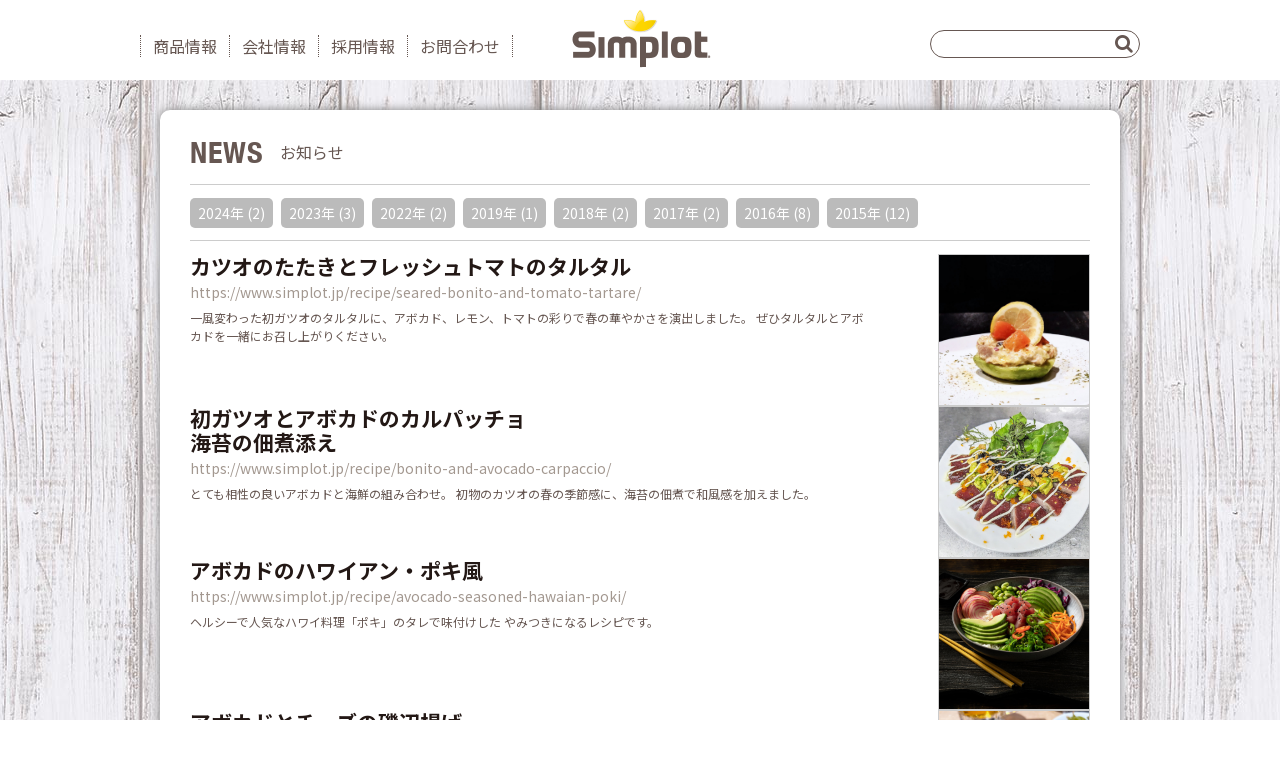

--- FILE ---
content_type: text/html; charset=UTF-8
request_url: https://www.simplot.jp/product/dice-cut/
body_size: 41396
content:
<!DOCTYPE html>

<html lang="ja" class="no-js" data-cf="header">

<head>
<!-- Google Tag Manager -->
<script>(function(w,d,s,l,i){w[l]=w[l]||[];w[l].push({'gtm.start':
new Date().getTime(),event:'gtm.js'});var f=d.getElementsByTagName(s)[0],
j=d.createElement(s),dl=l!='dataLayer'?'&l='+l:'';j.async=true;j.src=
'https://www.googletagmanager.com/gtm.js?id='+i+dl;f.parentNode.insertBefore(j,f);
})(window,document,'script','dataLayer','GTM-KKP7BVG');</script>
<!-- End Google Tag Manager -->

<meta charset="UTF-8" />
<title>アーカイブ | シンプロット・ジャパン株式会社 (Simplot Japan K.K.)</title>
<meta name="description" content="J.R.シンプロット社は創業者であるJ.R.シンプロットによって1929年に設立され、ポテト事業を中核としたアグリビジネス事業及び食品販売事業を展開しております。また、世界で初めて冷凍フライドポテト製品の開発に成功したフレンチフライメーカーであり、製品輸出先は世界40ヶ国に及び、開発力や品質面でお客様から高いご評価をいただいております。弊社シンプロット・ジャパン株式会社は、日本国内での冷凍ポテト製品や冷凍アボカド製品の輸入・販売を担うJ.R.シンプロット社の100%子会社です。" />
<meta name="keywords" content="しんぷろっと,シンプロット,しんぷろっとじゃぱん,シンプロットジャパン,ポテト,フライドポテト,フレンチフライ,冷凍フライドポテト,冷凍ポテト,冷凍フレンチフライ,アボカド,冷凍アボカド,フルーツ,冷凍フルーツ,野菜,冷凍野菜,ベジタブル,冷凍ベジタブル,冷凍,アメリカ産,米国産" />
<meta name='robots' content='max-image-preview:large' />
<link rel="alternate" type="application/rss+xml" title="シンプロット・ジャパン株式会社 (Simplot Japan K.K.) &raquo; アボカド ダイスカット 使用商品 のフィード" href="/product/dice-cut/feed/" />
<style id='wp-img-auto-sizes-contain-inline-css' type='text/css'>
img:is([sizes=auto i],[sizes^="auto," i]){contain-intrinsic-size:3000px 1500px}
/*# sourceURL=wp-img-auto-sizes-contain-inline-css */
</style>
<style id='wp-emoji-styles-inline-css' type='text/css'>

	img.wp-smiley, img.emoji {
		display: inline !important;
		border: none !important;
		box-shadow: none !important;
		height: 1em !important;
		width: 1em !important;
		margin: 0 0.07em !important;
		vertical-align: -0.1em !important;
		background: none !important;
		padding: 0 !important;
	}
/*# sourceURL=wp-emoji-styles-inline-css */
</style>
<style id='wp-block-library-inline-css' type='text/css'>
:root{--wp-block-synced-color:#7a00df;--wp-block-synced-color--rgb:122,0,223;--wp-bound-block-color:var(--wp-block-synced-color);--wp-editor-canvas-background:#ddd;--wp-admin-theme-color:#007cba;--wp-admin-theme-color--rgb:0,124,186;--wp-admin-theme-color-darker-10:#006ba1;--wp-admin-theme-color-darker-10--rgb:0,107,160.5;--wp-admin-theme-color-darker-20:#005a87;--wp-admin-theme-color-darker-20--rgb:0,90,135;--wp-admin-border-width-focus:2px}@media (min-resolution:192dpi){:root{--wp-admin-border-width-focus:1.5px}}.wp-element-button{cursor:pointer}:root .has-very-light-gray-background-color{background-color:#eee}:root .has-very-dark-gray-background-color{background-color:#313131}:root .has-very-light-gray-color{color:#eee}:root .has-very-dark-gray-color{color:#313131}:root .has-vivid-green-cyan-to-vivid-cyan-blue-gradient-background{background:linear-gradient(135deg,#00d084,#0693e3)}:root .has-purple-crush-gradient-background{background:linear-gradient(135deg,#34e2e4,#4721fb 50%,#ab1dfe)}:root .has-hazy-dawn-gradient-background{background:linear-gradient(135deg,#faaca8,#dad0ec)}:root .has-subdued-olive-gradient-background{background:linear-gradient(135deg,#fafae1,#67a671)}:root .has-atomic-cream-gradient-background{background:linear-gradient(135deg,#fdd79a,#004a59)}:root .has-nightshade-gradient-background{background:linear-gradient(135deg,#330968,#31cdcf)}:root .has-midnight-gradient-background{background:linear-gradient(135deg,#020381,#2874fc)}:root{--wp--preset--font-size--normal:16px;--wp--preset--font-size--huge:42px}.has-regular-font-size{font-size:1em}.has-larger-font-size{font-size:2.625em}.has-normal-font-size{font-size:var(--wp--preset--font-size--normal)}.has-huge-font-size{font-size:var(--wp--preset--font-size--huge)}.has-text-align-center{text-align:center}.has-text-align-left{text-align:left}.has-text-align-right{text-align:right}.has-fit-text{white-space:nowrap!important}#end-resizable-editor-section{display:none}.aligncenter{clear:both}.items-justified-left{justify-content:flex-start}.items-justified-center{justify-content:center}.items-justified-right{justify-content:flex-end}.items-justified-space-between{justify-content:space-between}.screen-reader-text{border:0;clip-path:inset(50%);height:1px;margin:-1px;overflow:hidden;padding:0;position:absolute;width:1px;word-wrap:normal!important}.screen-reader-text:focus{background-color:#ddd;clip-path:none;color:#444;display:block;font-size:1em;height:auto;left:5px;line-height:normal;padding:15px 23px 14px;text-decoration:none;top:5px;width:auto;z-index:100000}html :where(.has-border-color){border-style:solid}html :where([style*=border-top-color]){border-top-style:solid}html :where([style*=border-right-color]){border-right-style:solid}html :where([style*=border-bottom-color]){border-bottom-style:solid}html :where([style*=border-left-color]){border-left-style:solid}html :where([style*=border-width]){border-style:solid}html :where([style*=border-top-width]){border-top-style:solid}html :where([style*=border-right-width]){border-right-style:solid}html :where([style*=border-bottom-width]){border-bottom-style:solid}html :where([style*=border-left-width]){border-left-style:solid}html :where(img[class*=wp-image-]){height:auto;max-width:100%}:where(figure){margin:0 0 1em}html :where(.is-position-sticky){--wp-admin--admin-bar--position-offset:var(--wp-admin--admin-bar--height,0px)}@media screen and (max-width:600px){html :where(.is-position-sticky){--wp-admin--admin-bar--position-offset:0px}}

/*# sourceURL=wp-block-library-inline-css */
</style><style id='global-styles-inline-css' type='text/css'>
:root{--wp--preset--aspect-ratio--square: 1;--wp--preset--aspect-ratio--4-3: 4/3;--wp--preset--aspect-ratio--3-4: 3/4;--wp--preset--aspect-ratio--3-2: 3/2;--wp--preset--aspect-ratio--2-3: 2/3;--wp--preset--aspect-ratio--16-9: 16/9;--wp--preset--aspect-ratio--9-16: 9/16;--wp--preset--color--black: #000000;--wp--preset--color--cyan-bluish-gray: #abb8c3;--wp--preset--color--white: #ffffff;--wp--preset--color--pale-pink: #f78da7;--wp--preset--color--vivid-red: #cf2e2e;--wp--preset--color--luminous-vivid-orange: #ff6900;--wp--preset--color--luminous-vivid-amber: #fcb900;--wp--preset--color--light-green-cyan: #7bdcb5;--wp--preset--color--vivid-green-cyan: #00d084;--wp--preset--color--pale-cyan-blue: #8ed1fc;--wp--preset--color--vivid-cyan-blue: #0693e3;--wp--preset--color--vivid-purple: #9b51e0;--wp--preset--gradient--vivid-cyan-blue-to-vivid-purple: linear-gradient(135deg,rgb(6,147,227) 0%,rgb(155,81,224) 100%);--wp--preset--gradient--light-green-cyan-to-vivid-green-cyan: linear-gradient(135deg,rgb(122,220,180) 0%,rgb(0,208,130) 100%);--wp--preset--gradient--luminous-vivid-amber-to-luminous-vivid-orange: linear-gradient(135deg,rgb(252,185,0) 0%,rgb(255,105,0) 100%);--wp--preset--gradient--luminous-vivid-orange-to-vivid-red: linear-gradient(135deg,rgb(255,105,0) 0%,rgb(207,46,46) 100%);--wp--preset--gradient--very-light-gray-to-cyan-bluish-gray: linear-gradient(135deg,rgb(238,238,238) 0%,rgb(169,184,195) 100%);--wp--preset--gradient--cool-to-warm-spectrum: linear-gradient(135deg,rgb(74,234,220) 0%,rgb(151,120,209) 20%,rgb(207,42,186) 40%,rgb(238,44,130) 60%,rgb(251,105,98) 80%,rgb(254,248,76) 100%);--wp--preset--gradient--blush-light-purple: linear-gradient(135deg,rgb(255,206,236) 0%,rgb(152,150,240) 100%);--wp--preset--gradient--blush-bordeaux: linear-gradient(135deg,rgb(254,205,165) 0%,rgb(254,45,45) 50%,rgb(107,0,62) 100%);--wp--preset--gradient--luminous-dusk: linear-gradient(135deg,rgb(255,203,112) 0%,rgb(199,81,192) 50%,rgb(65,88,208) 100%);--wp--preset--gradient--pale-ocean: linear-gradient(135deg,rgb(255,245,203) 0%,rgb(182,227,212) 50%,rgb(51,167,181) 100%);--wp--preset--gradient--electric-grass: linear-gradient(135deg,rgb(202,248,128) 0%,rgb(113,206,126) 100%);--wp--preset--gradient--midnight: linear-gradient(135deg,rgb(2,3,129) 0%,rgb(40,116,252) 100%);--wp--preset--font-size--small: 13px;--wp--preset--font-size--medium: 20px;--wp--preset--font-size--large: 36px;--wp--preset--font-size--x-large: 42px;--wp--preset--spacing--20: 0.44rem;--wp--preset--spacing--30: 0.67rem;--wp--preset--spacing--40: 1rem;--wp--preset--spacing--50: 1.5rem;--wp--preset--spacing--60: 2.25rem;--wp--preset--spacing--70: 3.38rem;--wp--preset--spacing--80: 5.06rem;--wp--preset--shadow--natural: 6px 6px 9px rgba(0, 0, 0, 0.2);--wp--preset--shadow--deep: 12px 12px 50px rgba(0, 0, 0, 0.4);--wp--preset--shadow--sharp: 6px 6px 0px rgba(0, 0, 0, 0.2);--wp--preset--shadow--outlined: 6px 6px 0px -3px rgb(255, 255, 255), 6px 6px rgb(0, 0, 0);--wp--preset--shadow--crisp: 6px 6px 0px rgb(0, 0, 0);}:where(.is-layout-flex){gap: 0.5em;}:where(.is-layout-grid){gap: 0.5em;}body .is-layout-flex{display: flex;}.is-layout-flex{flex-wrap: wrap;align-items: center;}.is-layout-flex > :is(*, div){margin: 0;}body .is-layout-grid{display: grid;}.is-layout-grid > :is(*, div){margin: 0;}:where(.wp-block-columns.is-layout-flex){gap: 2em;}:where(.wp-block-columns.is-layout-grid){gap: 2em;}:where(.wp-block-post-template.is-layout-flex){gap: 1.25em;}:where(.wp-block-post-template.is-layout-grid){gap: 1.25em;}.has-black-color{color: var(--wp--preset--color--black) !important;}.has-cyan-bluish-gray-color{color: var(--wp--preset--color--cyan-bluish-gray) !important;}.has-white-color{color: var(--wp--preset--color--white) !important;}.has-pale-pink-color{color: var(--wp--preset--color--pale-pink) !important;}.has-vivid-red-color{color: var(--wp--preset--color--vivid-red) !important;}.has-luminous-vivid-orange-color{color: var(--wp--preset--color--luminous-vivid-orange) !important;}.has-luminous-vivid-amber-color{color: var(--wp--preset--color--luminous-vivid-amber) !important;}.has-light-green-cyan-color{color: var(--wp--preset--color--light-green-cyan) !important;}.has-vivid-green-cyan-color{color: var(--wp--preset--color--vivid-green-cyan) !important;}.has-pale-cyan-blue-color{color: var(--wp--preset--color--pale-cyan-blue) !important;}.has-vivid-cyan-blue-color{color: var(--wp--preset--color--vivid-cyan-blue) !important;}.has-vivid-purple-color{color: var(--wp--preset--color--vivid-purple) !important;}.has-black-background-color{background-color: var(--wp--preset--color--black) !important;}.has-cyan-bluish-gray-background-color{background-color: var(--wp--preset--color--cyan-bluish-gray) !important;}.has-white-background-color{background-color: var(--wp--preset--color--white) !important;}.has-pale-pink-background-color{background-color: var(--wp--preset--color--pale-pink) !important;}.has-vivid-red-background-color{background-color: var(--wp--preset--color--vivid-red) !important;}.has-luminous-vivid-orange-background-color{background-color: var(--wp--preset--color--luminous-vivid-orange) !important;}.has-luminous-vivid-amber-background-color{background-color: var(--wp--preset--color--luminous-vivid-amber) !important;}.has-light-green-cyan-background-color{background-color: var(--wp--preset--color--light-green-cyan) !important;}.has-vivid-green-cyan-background-color{background-color: var(--wp--preset--color--vivid-green-cyan) !important;}.has-pale-cyan-blue-background-color{background-color: var(--wp--preset--color--pale-cyan-blue) !important;}.has-vivid-cyan-blue-background-color{background-color: var(--wp--preset--color--vivid-cyan-blue) !important;}.has-vivid-purple-background-color{background-color: var(--wp--preset--color--vivid-purple) !important;}.has-black-border-color{border-color: var(--wp--preset--color--black) !important;}.has-cyan-bluish-gray-border-color{border-color: var(--wp--preset--color--cyan-bluish-gray) !important;}.has-white-border-color{border-color: var(--wp--preset--color--white) !important;}.has-pale-pink-border-color{border-color: var(--wp--preset--color--pale-pink) !important;}.has-vivid-red-border-color{border-color: var(--wp--preset--color--vivid-red) !important;}.has-luminous-vivid-orange-border-color{border-color: var(--wp--preset--color--luminous-vivid-orange) !important;}.has-luminous-vivid-amber-border-color{border-color: var(--wp--preset--color--luminous-vivid-amber) !important;}.has-light-green-cyan-border-color{border-color: var(--wp--preset--color--light-green-cyan) !important;}.has-vivid-green-cyan-border-color{border-color: var(--wp--preset--color--vivid-green-cyan) !important;}.has-pale-cyan-blue-border-color{border-color: var(--wp--preset--color--pale-cyan-blue) !important;}.has-vivid-cyan-blue-border-color{border-color: var(--wp--preset--color--vivid-cyan-blue) !important;}.has-vivid-purple-border-color{border-color: var(--wp--preset--color--vivid-purple) !important;}.has-vivid-cyan-blue-to-vivid-purple-gradient-background{background: var(--wp--preset--gradient--vivid-cyan-blue-to-vivid-purple) !important;}.has-light-green-cyan-to-vivid-green-cyan-gradient-background{background: var(--wp--preset--gradient--light-green-cyan-to-vivid-green-cyan) !important;}.has-luminous-vivid-amber-to-luminous-vivid-orange-gradient-background{background: var(--wp--preset--gradient--luminous-vivid-amber-to-luminous-vivid-orange) !important;}.has-luminous-vivid-orange-to-vivid-red-gradient-background{background: var(--wp--preset--gradient--luminous-vivid-orange-to-vivid-red) !important;}.has-very-light-gray-to-cyan-bluish-gray-gradient-background{background: var(--wp--preset--gradient--very-light-gray-to-cyan-bluish-gray) !important;}.has-cool-to-warm-spectrum-gradient-background{background: var(--wp--preset--gradient--cool-to-warm-spectrum) !important;}.has-blush-light-purple-gradient-background{background: var(--wp--preset--gradient--blush-light-purple) !important;}.has-blush-bordeaux-gradient-background{background: var(--wp--preset--gradient--blush-bordeaux) !important;}.has-luminous-dusk-gradient-background{background: var(--wp--preset--gradient--luminous-dusk) !important;}.has-pale-ocean-gradient-background{background: var(--wp--preset--gradient--pale-ocean) !important;}.has-electric-grass-gradient-background{background: var(--wp--preset--gradient--electric-grass) !important;}.has-midnight-gradient-background{background: var(--wp--preset--gradient--midnight) !important;}.has-small-font-size{font-size: var(--wp--preset--font-size--small) !important;}.has-medium-font-size{font-size: var(--wp--preset--font-size--medium) !important;}.has-large-font-size{font-size: var(--wp--preset--font-size--large) !important;}.has-x-large-font-size{font-size: var(--wp--preset--font-size--x-large) !important;}
/*# sourceURL=global-styles-inline-css */
</style>

<style id='classic-theme-styles-inline-css' type='text/css'>
/*! This file is auto-generated */
.wp-block-button__link{color:#fff;background-color:#32373c;border-radius:9999px;box-shadow:none;text-decoration:none;padding:calc(.667em + 2px) calc(1.333em + 2px);font-size:1.125em}.wp-block-file__button{background:#32373c;color:#fff;text-decoration:none}
/*# sourceURL=/wp-includes/css/classic-themes.min.css */
</style>
<link rel="https://api.w.org/" href="/wp-json/" /><link rel="alternate" title="JSON" type="application/json" href="/wp-json/wp/v2/product/24" /><link rel="EditURI" type="application/rsd+xml" title="RSD" href="/xmlrpc.php?rsd" />
<script type="text/javascript">
	window._se_plugin_version = '8.1.9';
</script>
<link rel="shortcut icon" href="/favicon.ico" />
<link rel="stylesheet" type="text/css" href="/wp-content/themes/simplotjapan/reset.css" />
<link rel="stylesheet" type="text/css" href="/wp-content/themes/simplotjapan/style.css?rev=20240329094949" />
<link rel="stylesheet" type="text/css" href="/wp-content/themes/simplotjapan/font-awesome/css/font-awesome.min.css" />
<script src="/wp-content/themes/simplotjapan/js/jquery-1.11.2.min.js"></script>
<script src="/wp-content/themes/simplotjapan/js/jquery.easing.1.3.js"></script>
<!--<script src="/wp-content/themes/simplotjapan/js/jquery.mobile.custom.min.js"></script>-->
<script src="/wp-content/themes/simplotjapan/js/script.js?rev=20230323051503"></script>
<!--[if lt IE 9]>
<script src="/wp-content/themes/simplotjapan/js/PIE.js"></script>
<script src="/wp-content/themes/simplotjapan/js/html5.js"></script>
<script>
$( function() {
	if( window.PIE ) {
		$( '.pie' ).each( function() { PIE.attach( this ) } );
	}
} );
</script>
<![endif]-->
</head>

<body class="archive tax-product term-dice-cut term-24 wp-theme-simplotjapan page-seared-bonito-and-tomato-tartare">
<!-- Google Tag Manager (noscript) -->
<noscript><iframe src="https://www.googletagmanager.com/ns.html?id=GTM-KKP7BVG"
height="0" width="0" style="display:none;visibility:hidden"></iframe></noscript>
<!-- End Google Tag Manager (noscript) -->

<div id="contents">

	<div id="header" data-position="fixed">
		<div class="wrapper">

<h1><a href="/"><img src="/wp-content/uploads/2015/08/simplot_logo_large.png" alt="シンプロット・ジャパン株式会社" /></a></h1>

<div id="navbar">
<ul class="clearfix">

	<li id="nav-products">
	<a class="dropdown-toggle">商品情報</a>
	<div class="dropdown-menu">
	<ul>
		<li class="wedge-top"><img src="/wp-content/themes/simplotjapan/images/navbar_wedge.png" alt="" /></li>

		<li>
		<a class="menu-potatoes" href="/products/potatoes/">
		<dl><dt>Potatoes［ポテト］</dt><dd>シンプロット社の代表的なフレンチフライ製品</dd></dl>
		</a>
		<ul class="menu-potatoes popover clearfix" style="display: none;">
			<li class="wedge-left"><img src="/wp-content/themes/simplotjapan/images/navbar_wedge.png" alt="" /></li>
			<li><a href="/products/potatoes/japan-sku/">Japan SKU</a></li>
			<li><a href="/products/potatoes/classic/">クラシック</a></li>
			<li><a href="/products/potatoes/blue-ribbon/">ブルーリボン</a></li>
			<li><a href="/products/potatoes/skin-credibles/">スキンクレディブル</a></li>
			<li><a href="/products/potatoes/select-recipe/">セレクトレシピ</a></li>
			<li><a href="/products/potatoes/conquest/">コンクエスト</a></li>
			<li><a href="/products/potatoes/infinity/">インフィニティ</a></li>
			<li><a href="/products/potatoes/mega-crunch/">メガクランチ</a></li>
			<li><a href="/products/potatoes/seasoned-crisp/">シーズンドクリスプ</a></li>
			<li><a href="/products/potatoes/bent-arm-ale/">ベントアームエール</a></li>
			<li><a href="/products/potatoes/hashed-potato/">ハッシュドポテト</a></li>
			<li><a href="/products/potatoes/mashed-potato/">マッシュドポテト</a></li>
			<li><a href="/products/potatoes/conquest-delivery-plus/">コンクエスト・デリバリープラス</a></li>
			<li><a href="/products/potatoes/sidewinders/">サイドワインダー</a></li>
			<li><a href="/products/potatoes/savorydelivery/">セイボリーデリバリープラス</a></li>
			<li><a href="/products/potatoes/sweets/">スィートポテト</a></li>
			<li><a href="/products/potatoes/knowledge/">ポテトの基礎知識</a></li>
		</ul>
		</li>

		<li class="menu-avocados">
		<a href="/products/avocados/">
		<dl><dt>Avocados［アボカド］</dt><dd>安定した品質でロスなくご使用頂ける冷凍アボカド製品</dd></dl>
		</a>
		</li>

		<li class="menu-vegetables">
		<a href="/products/vegetables/">
		<dl><dt>Vegetables［ベジタブル］</dt><dd>米国産を中心とした種類豊富な冷凍野菜製品</dd></dl>
		</a>
		</li>


		<li class="menu-fruits">
		<a href="/products/fruits/">
		<dl><dt>Fruits［フルーツ］</dt><dd>米国を中心とした種類豊富な冷凍フルーツ製品</dd></dl>
		</a>
		</li>

		<li class="menu-recipe">
		<a href="/recipe/">
		<dl><dt>Simplot’s RECIPE</dt><dd>Simplotの商品を使用したレシピをご紹介</dd></dl>
		</a>
		</li>

	</ul>
	</div>
	</li>

	<li id="nav-company">
	<a class="dropdown-toggle">会社情報</a>
	<div class="dropdown-menu">
	<ul>
		<li class="wedge-top"><img src="/wp-content/themes/simplotjapan/images/navbar_wedge.png" alt="" /></li>

		<li class="menu-about">
		<a href="/company/about/">
		<dl><dt>シンプロットとは</dt><dd></dd></dl>
		</a>
		</li>

		<li class="menu-overview">
		<a href="/company/overview/">
		<dl><dt>会社概要</dt><dd></dd></dl>
		</a>
		</li>

	</ul>
	</div>
	</li>

	<li id="nav-recruit">
	<a href="/recruit/">採用情報</a>
	</li>

	<li id="nav-inquily">
	<a href="/inquiry/">お問合わせ</a>
	</li>

</ul>
<script>
$( function() {

	var w;
	var z = 1000;

	$( '.dropdown-toggle' ).click( function() {
		z ++;
		var menu = $( this ).next( '.dropdown-menu' );
			w = $( this ).next( '.dropdown-menu' ).width();
		$( this ).addClass( 'active' );
		$( '.dropdown-menu' ).slideUp( 200 );
		if ( menu.is( ':hidden' ) ) {
			menu.css( { 'z-index': z } ).slideDown( 200 );
		} else {
			$( this ).removeClass( 'active' );
			menu.slideUp( 200 );
		}
	} );

	$('.dropdown-menu').hover( function() {
	}, function() {
		$( this ).slideUp( 200 );
	} );

	$('.menu-potatoes').hover( function() {
		$( '.menu-potatoes.popover' ).css( { display: 'block', left: w - 3, top: -1 } );
	}, function() {
		$( '.menu-potatoes.popover' ).css( { display: 'none' } );
	} );

} );
</script>
</div><!-- /#navbar -->

<div class="search-form">
	<form role="search" method="get" class="pie" action="/">
		<div>
			<label class="screen-reader-text" for="s">サイト内検索</label>
			<input type="text" id="s" name="s" value="" style="background-color: #fff;" /><button type="submit"><i class="fa fa-search"></i></button>
		</div>
	</form>
</div><!-- /.search-form -->

		</div><!-- /.wrapper -->
	</div><!-- /#header -->


	<div id="body" data-cf="archive">
		<div class="wrapper clearfix">


<section id="primary" class="content-area">
	<div class="content-inner clearfix">
		<main id="main" class="site-main" role="main">

<h2><b>NEWS</b><span>お知らせ</span></h2>

<hr />

<div id="navcatbar">
<ul>
<li class="cat-item cat-item-2024"><a class="fade-over" href="/2024/">2024年&nbsp;(2)</a></li>
<li class="cat-item cat-item-2023"><a class="fade-over" href="/2023/">2023年&nbsp;(3)</a></li>
<li class="cat-item cat-item-2022"><a class="fade-over" href="/2022/">2022年&nbsp;(2)</a></li>
<li class="cat-item cat-item-2019"><a class="fade-over" href="/2019/">2019年&nbsp;(1)</a></li>
<li class="cat-item cat-item-2018"><a class="fade-over" href="/2018/">2018年&nbsp;(2)</a></li>
<li class="cat-item cat-item-2017"><a class="fade-over" href="/2017/">2017年&nbsp;(2)</a></li>
<li class="cat-item cat-item-2016"><a class="fade-over" href="/2016/">2016年&nbsp;(8)</a></li>
<li class="cat-item cat-item-2015"><a class="fade-over" href="/2015/">2015年&nbsp;(12)</a></li>
</ul>
</div><!-- /#navcatbar -->


<hr />


<div class="clearfix post-1317 recipe type-recipe status-publish has-post-thumbnail hentry product-dice-cut product-half-cut genre-64 target-casual-dining target-chain-restaurant cookware-bowl">
<div class="post-thumbnail"><a href="https://www.simplot.jp/recipe/seared-bonito-and-tomato-tartare/"><img width="960" height="720" src="/wp-content/uploads/2023/11/seared-bonito-and-tomato-tartare.jpg" class="attachment-post-thumbnail size-post-thumbnail wp-post-image" alt="" decoding="async" fetchpriority="high" /></a></div>
<h4 class="entry-title"><a href="https://www.simplot.jp/recipe/seared-bonito-and-tomato-tartare/">カツオのたたきとフレッシュトマトのタルタル</a></h4><p class="link-url"><a href="https://www.simplot.jp/recipe/seared-bonito-and-tomato-tartare/"><span>https://www.simplot.jp/recipe/seared-bonito-and-tomato-tartare/</span></a></p>
<p class="post-content">一風変わった初ガツオのタルタルに、アボカド、レモン、トマトの彩りで春の華やかさを演出しました。 ぜひタルタルとアボカドを一緒にお召し上がりください。</p>

</div><!-- /.post -->


<div class="clearfix post-1315 recipe type-recipe status-publish has-post-thumbnail hentry product-dice-cut genre-64 target-casual-dining target-chain-restaurant cookware-bowl">
<div class="post-thumbnail"><a href="https://www.simplot.jp/recipe/bonito-and-avocado-carpaccio/"><img width="960" height="960" src="/wp-content/uploads/2023/11/bonito-and-avocado-carpaccio.jpg" class="attachment-post-thumbnail size-post-thumbnail wp-post-image" alt="" decoding="async" /></a></div>
<h4 class="entry-title"><a href="https://www.simplot.jp/recipe/bonito-and-avocado-carpaccio/">初ガツオとアボカドのカルパッチョ <br> 海苔の佃煮添え</a></h4><p class="link-url"><a href="https://www.simplot.jp/recipe/bonito-and-avocado-carpaccio/"><span>https://www.simplot.jp/recipe/bonito-and-avocado-carpaccio/</span></a></p>
<p class="post-content">とても相性の良いアボカドと海鮮の組み合わせ。 初物のカツオの春の季節感に、海苔の佃煮で和風感を加えました。</p>

</div><!-- /.post -->


<div class="clearfix post-1208 recipe type-recipe status-publish has-post-thumbnail hentry product-dice-cut genre-64 target-casual-dining target-chain-restaurant cookware-bowl">
<div class="post-thumbnail"><a href="https://www.simplot.jp/recipe/avocado-seasoned-hawaian-poki/"><img width="1200" height="900" src="/wp-content/uploads/2023/04/poke-bowl_143.jpg" class="attachment-post-thumbnail size-post-thumbnail wp-post-image" alt="" decoding="async" /></a></div>
<h4 class="entry-title"><a href="https://www.simplot.jp/recipe/avocado-seasoned-hawaian-poki/">アボカドのハワイアン・ポキ風</a></h4><p class="link-url"><a href="https://www.simplot.jp/recipe/avocado-seasoned-hawaian-poki/"><span>https://www.simplot.jp/recipe/avocado-seasoned-hawaian-poki/</span></a></p>
<p class="post-content">ヘルシーで人気なハワイ料理「ポキ」のタレで味付けした やみつきになるレシピです。</p>

</div><!-- /.post -->


<div class="clearfix post-1305 recipe type-recipe status-publish has-post-thumbnail hentry product-dice-cut genre-hot-dish target-retail-sm target-izakaya cookware-fryer cookware-bowl">
<div class="post-thumbnail"><a href="https://www.simplot.jp/recipe/avocado-cheese-isobe-age/"><img width="960" height="720" src="/wp-content/uploads/2023/08/avocado-cheese-isobe-age.jpg" class="attachment-post-thumbnail size-post-thumbnail wp-post-image" alt="" decoding="async" loading="lazy" /></a></div>
<h4 class="entry-title"><a href="https://www.simplot.jp/recipe/avocado-cheese-isobe-age/">アボカドとチーズの磯辺揚げ</a></h4><p class="link-url"><a href="https://www.simplot.jp/recipe/avocado-cheese-isobe-age/"><span>https://www.simplot.jp/recipe/avocado-cheese-isobe-age/</span></a></p>
<p class="post-content">アボカドと相性抜群の海の幸を使った磯辺揚げに、チーズでコクを加えました。 甘めの日本酒でお楽しみください。</p>

</div><!-- /.post -->


<div class="clearfix post-1252 recipe type-recipe status-publish has-post-thumbnail hentry product-dice-cut genre-hot-dish target-casual-dining target-chain-restaurant target-izakaya cookware-fryer cookware-bowl">
<div class="post-thumbnail"><a href="https://www.simplot.jp/recipe/avocado-garlic-shrimp-fritto/"><img width="800" height="600" src="/wp-content/uploads/2023/05/avocado-garlic-shrimp-fritto.jpg" class="attachment-post-thumbnail size-post-thumbnail wp-post-image" alt="" decoding="async" loading="lazy" /></a></div>
<h4 class="entry-title"><a href="https://www.simplot.jp/recipe/avocado-garlic-shrimp-fritto/">アボカドガーリックシュリンプのフリット<br>～ゆず風味～</a></h4><p class="link-url"><a href="https://www.simplot.jp/recipe/avocado-garlic-shrimp-fritto/"><span>https://www.simplot.jp/recipe/avocado-garlic-shrimp-fritto/</span></a></p>
<p class="post-content">エスニックなケイジャンスパイスとゆずの爽やかさが アボカドにもよく合う、ビールにピッタリのおつまみです。</p>

</div><!-- /.post -->


<div class="clearfix post-1254 recipe type-recipe status-publish has-post-thumbnail hentry product-dice-cut genre-hot-dish target-casual-dining target-chain-restaurant cookware-rice-cooker">
<div class="post-thumbnail"><a href="https://www.simplot.jp/recipe/salmon-avocado-camp-meshi/"><img width="800" height="600" src="/wp-content/uploads/2023/05/salmon-avocado-camp-meshi.jpg" class="attachment-post-thumbnail size-post-thumbnail wp-post-image" alt="" decoding="async" loading="lazy" /></a></div>
<h4 class="entry-title"><a href="https://www.simplot.jp/recipe/salmon-avocado-camp-meshi/">焼き鮭とアボガドのキャンプ飯</a></h4><p class="link-url"><a href="https://www.simplot.jp/recipe/salmon-avocado-camp-meshi/"><span>https://www.simplot.jp/recipe/salmon-avocado-camp-meshi/</span></a></p>
<p class="post-content">アボカドの濃厚な口当たりに、焼鮭の香ばしさと大葉の香りが 食欲をそそるキャンプ飯です。</p>

</div><!-- /.post -->


<div class="clearfix post-1210 recipe type-recipe status-publish has-post-thumbnail hentry product-dice-cut genre-hot-dish target-casual-dining target-chain-restaurant cookware-oven">
<div class="post-thumbnail"><a href="https://www.simplot.jp/recipe/avocado-pizza/"><img width="1200" height="900" src="/wp-content/uploads/2023/04/naan-flatbread-with-avocado-bacon-and-tomato-OH_094.jpg" class="attachment-post-thumbnail size-post-thumbnail wp-post-image" alt="" decoding="async" loading="lazy" /></a></div>
<h4 class="entry-title"><a href="https://www.simplot.jp/recipe/avocado-pizza/">アボカドピザ</a></h4><p class="link-url"><a href="https://www.simplot.jp/recipe/avocado-pizza/"><span>https://www.simplot.jp/recipe/avocado-pizza/</span></a></p>
<p class="post-content">アボカドのトッピングで色鮮やか、濃厚な味わいの贅沢なピザに仕上げました。</p>

</div><!-- /.post -->


<div class="clearfix post-1157 recipe type-recipe status-publish has-post-thumbnail hentry product-dice-cut genre-hot-dish target-chain-restaurant target-retail-sm cookware-steam-convection-oven">
<div class="post-thumbnail"><a href="https://www.simplot.jp/recipe/avocado-and-vegetable-ajillo/"><img width="1200" height="900" src="/wp-content/uploads/2023/02/ajillo.jpg" class="attachment-post-thumbnail size-post-thumbnail wp-post-image" alt="アボカドと彩り野菜のアヒージョ" decoding="async" loading="lazy" /></a></div>
<h4 class="entry-title"><a href="https://www.simplot.jp/recipe/avocado-and-vegetable-ajillo/">アボカドと彩り野菜のアヒージョ</a></h4><p class="link-url"><a href="https://www.simplot.jp/recipe/avocado-and-vegetable-ajillo/"><span>https://www.simplot.jp/recipe/avocado-and-vegetable-ajillo/</span></a></p>
<p class="post-content">スチコンを活用した簡単調理で、アボカドと彩り鮮やかな野菜のアヒージョ風のメニューです。アボカドのきれいな彩りが食欲をそそります。</p>

</div><!-- /.post -->


<div class="clearfix post-1173 recipe type-recipe status-publish has-post-thumbnail hentry product-dice-cut genre-bakery target-cafe target-bakery-shop cookware-oven">
<div class="post-thumbnail"><a href="https://www.simplot.jp/recipe/avocado-muffin/"><img width="1200" height="900" src="/wp-content/uploads/2023/02/muffin.jpg" class="attachment-post-thumbnail size-post-thumbnail wp-post-image" alt="アボカドマフィン" decoding="async" loading="lazy" /></a></div>
<h4 class="entry-title"><a href="https://www.simplot.jp/recipe/avocado-muffin/">アボカドマフィン</a></h4><p class="link-url"><a href="https://www.simplot.jp/recipe/avocado-muffin/"><span>https://www.simplot.jp/recipe/avocado-muffin/</span></a></p>
<p class="post-content">海外では一般的な、クリーミーなアボカドをスイーツに活用したメニューです。</p>

</div><!-- /.post -->


<div class="clearfix post-1175 recipe type-recipe status-publish has-post-thumbnail hentry product-dice-cut product-pulp genre-soup target-chain-restaurant cookware-mixer cookware-pot">
<div class="post-thumbnail"><a href="https://www.simplot.jp/recipe/avocado-potage/"><img width="1200" height="900" src="/wp-content/uploads/2023/02/potage.jpg" class="attachment-post-thumbnail size-post-thumbnail wp-post-image" alt="アボカドポタージュ" decoding="async" loading="lazy" /></a></div>
<h4 class="entry-title"><a href="https://www.simplot.jp/recipe/avocado-potage/">アボカドポタージュ</a></h4><p class="link-url"><a href="https://www.simplot.jp/recipe/avocado-potage/"><span>https://www.simplot.jp/recipe/avocado-potage/</span></a></p>
<p class="post-content">良質な脂質を豊富に含むアボカドの濃厚なクリーミーさをスープに活用したメニューです。</p>

</div><!-- /.post -->


<nav class="navigation pagination" aria-label="レシピ">
	<div class="nav-links">

	<nav class="navigation pagination" aria-label="投稿のページ送り">
		<h2 class="screen-reader-text">投稿のページ送り</h2>
		<div class="nav-links"><span aria-current="page" class="page-numbers current"><span class="page-number">1</span></span>
<a class="page-numbers" href="/product/dice-cut/page/2/"><span class="page-number">2</span></a>
<a class="next page-numbers" href="/product/dice-cut/page/2/"><span class="page-direction"><i class="fa fa-angle-right"></i></span></a></div>
	</nav>	</div>
</nav>


		</main><!-- .site-main -->
	</div><!-- .content-inner -->
</div><!-- #primary.content-area -->


		</div><!-- /.wrapper -->
	</div><!-- /#body -->

	<div id="footer" data-cf="footer">
		<div class="wrapper">


<table id="sitemap">

<thead>
	<tr>
		<th id="products" colspan="6">
			<h4>商品情報</h4>
		</th>
		<th id="companyinfo">
			<h4>会社情報</h4>
		</th>
	</tr>
</thead>

<tbody>
	<tr>
		<td>
			<h5><a href="/products/potatoes/"><i class="fa fa-caret-right"></i>ポテト</a></h5>
		</td>
		<td>
			<ul>
				<li>・<a href="/products/potatoes/japan-sku/">JAPAN SKU</a></li>
				<li>・<a href="/products/potatoes/classic/">クラシック</a></li>
				<li>・<a href="/products/potatoes/blue-ribbon/">ブルーリボン</a></li>
				<li>・<a href="/products/potatoes/skin-credibles/">スキンクレディブル</a></li>
			</ul>
		</td>
		<td>
			<ul>
				<li>・<a href="/products/potatoes/select-recipe/">セレクトレシピ</a></li>
				<li>・<a href="/products/potatoes/conquest/">コンクエスト</a></li>
				<li>・<a href="/products/potatoes/infinity/">インフィニティ</a></li>
				<li>・<a href="/products/potatoes/mega-crunch/">メガクランチ</a></li>
			</ul>
		</td>
		<td>
			<ul>
				<li>・<a href="/products/potatoes/seasoned-crisp/">シーズンドクリスプ</a></li>
				<li>・<a href="/products/potatoes/bent-arm-ale/">ベントアームエール</a></li>
				<li>・<a href="/products/potatoes/hashed-potato/">ハッシュドポテト</a></li>
				<li>・<a href="/products/potatoes/mashed-potato/">マッシュドポテト</a></li>
			</ul>
		</td>
		<td>
			<ul>
				<li>・<a href="/products/potatoes/conquest-delivery-plus/">デリバリープラス</a></li>
				<li>・<a href="/products/potatoes/sidewinders/">サイドワインダー</a></li>
				<li>・<a href="/products/potatoes/sweets/">スィートポテト</a></li>
				<li>・<a href="/products/potatoes/knowledge/">ポテトの基礎知識</a></li>
			</ul>
		</td>
		<td>
			<h5><a href="/products/avocados/"><i class="fa fa-caret-right"></i>アボカド</a></h5>
			<h5><a href="/products/vegetables/"><i class="fa fa-caret-right"></i>ベジタブル</a></h5>
<!--
			<h5><a href="/products/roastworks/"><i class="fa fa-caret-right"></i>ローストワークス</a></h5>
-->
			<h5><a href="/products/fruits/"><i class="fa fa-caret-right"></i>フルーツ</a></h5>
			<h5><a href="/recipe/"><i class="fa fa-caret-right"></i>Simplot’s RECIPE</a></h5>
		</td>
		<td>
			<h5><a href="/company/about/"><i class="fa fa-caret-right"></i>シンプロットとは</a></h5>
			<h5><a href="/company/about/#network"><i class="fa fa-caret-right"></i>ネットワーク</a></h5>
			<h5><a href="/company/overview/"><i class="fa fa-caret-right"></i>会社概要</a></h5>
			<h5><a href="/recruit/"><i class="fa fa-caret-right"></i>採用情報</a></h5>
			<h5><a href="/inquiry/"><i class="fa fa-caret-right"></i>お問合わせ</a></h5>
		</td>
	</tr>
</tbody>

</table><!-- /#sitemap -->


<div class="copyright">
	<p>Copyright <i class="fa fa-copyright"></i> 2026 Simplot Japan K.K. All Rights Reserved.</p>
</div>

		</div><!-- /.wrapper -->

<div id="go-to-top"><a class="pie" href="#"><i class="fa fa-arrow-up"></i></a></div>

	</div><!-- /#footer -->

</div><!-- /#contents -->

<script type="speculationrules">
{"prefetch":[{"source":"document","where":{"and":[{"href_matches":"/*"},{"not":{"href_matches":["/wp-*.php","/wp-admin/*","/wp-content/uploads/*","/wp-content/*","/wp-content/plugins/*","/wp-content/themes/simplotjapan/*","/*\\?(.+)"]}},{"not":{"selector_matches":"a[rel~=\"nofollow\"]"}},{"not":{"selector_matches":".no-prefetch, .no-prefetch a"}}]},"eagerness":"conservative"}]}
</script>
<script id="wp-emoji-settings" type="application/json">
{"baseUrl":"https://s.w.org/images/core/emoji/17.0.2/72x72/","ext":".png","svgUrl":"https://s.w.org/images/core/emoji/17.0.2/svg/","svgExt":".svg","source":{"concatemoji":"/wp-includes/js/wp-emoji-release.min.js"}}
</script>
<script type="module">
/* <![CDATA[ */
/*! This file is auto-generated */
const a=JSON.parse(document.getElementById("wp-emoji-settings").textContent),o=(window._wpemojiSettings=a,"wpEmojiSettingsSupports"),s=["flag","emoji"];function i(e){try{var t={supportTests:e,timestamp:(new Date).valueOf()};sessionStorage.setItem(o,JSON.stringify(t))}catch(e){}}function c(e,t,n){e.clearRect(0,0,e.canvas.width,e.canvas.height),e.fillText(t,0,0);t=new Uint32Array(e.getImageData(0,0,e.canvas.width,e.canvas.height).data);e.clearRect(0,0,e.canvas.width,e.canvas.height),e.fillText(n,0,0);const a=new Uint32Array(e.getImageData(0,0,e.canvas.width,e.canvas.height).data);return t.every((e,t)=>e===a[t])}function p(e,t){e.clearRect(0,0,e.canvas.width,e.canvas.height),e.fillText(t,0,0);var n=e.getImageData(16,16,1,1);for(let e=0;e<n.data.length;e++)if(0!==n.data[e])return!1;return!0}function u(e,t,n,a){switch(t){case"flag":return n(e,"\ud83c\udff3\ufe0f\u200d\u26a7\ufe0f","\ud83c\udff3\ufe0f\u200b\u26a7\ufe0f")?!1:!n(e,"\ud83c\udde8\ud83c\uddf6","\ud83c\udde8\u200b\ud83c\uddf6")&&!n(e,"\ud83c\udff4\udb40\udc67\udb40\udc62\udb40\udc65\udb40\udc6e\udb40\udc67\udb40\udc7f","\ud83c\udff4\u200b\udb40\udc67\u200b\udb40\udc62\u200b\udb40\udc65\u200b\udb40\udc6e\u200b\udb40\udc67\u200b\udb40\udc7f");case"emoji":return!a(e,"\ud83e\u1fac8")}return!1}function f(e,t,n,a){let r;const o=(r="undefined"!=typeof WorkerGlobalScope&&self instanceof WorkerGlobalScope?new OffscreenCanvas(300,150):document.createElement("canvas")).getContext("2d",{willReadFrequently:!0}),s=(o.textBaseline="top",o.font="600 32px Arial",{});return e.forEach(e=>{s[e]=t(o,e,n,a)}),s}function r(e){var t=document.createElement("script");t.src=e,t.defer=!0,document.head.appendChild(t)}a.supports={everything:!0,everythingExceptFlag:!0},new Promise(t=>{let n=function(){try{var e=JSON.parse(sessionStorage.getItem(o));if("object"==typeof e&&"number"==typeof e.timestamp&&(new Date).valueOf()<e.timestamp+604800&&"object"==typeof e.supportTests)return e.supportTests}catch(e){}return null}();if(!n){if("undefined"!=typeof Worker&&"undefined"!=typeof OffscreenCanvas&&"undefined"!=typeof URL&&URL.createObjectURL&&"undefined"!=typeof Blob)try{var e="postMessage("+f.toString()+"("+[JSON.stringify(s),u.toString(),c.toString(),p.toString()].join(",")+"));",a=new Blob([e],{type:"text/javascript"});const r=new Worker(URL.createObjectURL(a),{name:"wpTestEmojiSupports"});return void(r.onmessage=e=>{i(n=e.data),r.terminate(),t(n)})}catch(e){}i(n=f(s,u,c,p))}t(n)}).then(e=>{for(const n in e)a.supports[n]=e[n],a.supports.everything=a.supports.everything&&a.supports[n],"flag"!==n&&(a.supports.everythingExceptFlag=a.supports.everythingExceptFlag&&a.supports[n]);var t;a.supports.everythingExceptFlag=a.supports.everythingExceptFlag&&!a.supports.flag,a.supports.everything||((t=a.source||{}).concatemoji?r(t.concatemoji):t.wpemoji&&t.twemoji&&(r(t.twemoji),r(t.wpemoji)))});
//# sourceURL=/wp-includes/js/wp-emoji-loader.min.js
/* ]]> */
</script>

</body>

</html>

--- FILE ---
content_type: text/css
request_url: https://www.simplot.jp/wp-content/themes/simplotjapan/reset.css
body_size: 1618
content:
/*
html5doctor.com Reset Stylesheet v1.6.1
Last Updated: 2010-09-17
Author: Richard Clark - http://richclarkdesign.com
*/
html, body, div, span, object, iframe,
h1, h2, h3, h4, h5, h6, p, blockquote, pre,
abbr, address, cite, code,
del, dfn, em, img, ins, kbd, q, samp,
small, strong, sub, sup, var,
b, i,
dl, dt, dd, ol, ul, li,
fieldset, form, label, legend,
table, caption, tbody, tfoot, thead, tr, th, td,
article, aside, canvas, details, figcaption, figure,
footer, header, hgroup, menu, nav, section, summary,
time, mark, audio, video {
	margin:0;
	padding:0;
	border:0;
	outline:0;
	font-size:100%;
	vertical-align:baseline;
	background:transparent;
}
body {
	line-height:1;
}
article,aside,details,figcaption,figure,
footer,header,hgroup,menu,nav,section {
	display:block;
}
nav ul {
	list-style:none;
}
blockquote, q {
	quotes:none;
}
blockquote:before, blockquote:after,
q:before, q:after {
	content:'';
	content:none;
}
a {
	margin:0;
	padding:0;
	font-size:100%;
	vertical-align:baseline;
	background:transparent;
}
/* change colours to suit your needs */
ins {
	background-color:#ff9;
	color:#000;
	text-decoration:none;
}
/* change colours to suit your needs */
mark {
	background-color:#ff9;
	color:#000;
	font-style:italic;
	font-weight:bold;
}
del {
	text-decoration: line-through;
}
abbr[title], dfn[title] {
	border-bottom:1px dotted;
	cursor:help;
}
table {
	border-collapse:collapse;
	border-spacing:0;
}
/* change border colour to suit your needs */
hr {
	display:block;
	height:1px;
	border:0;
	border-top:1px solid #cccccc;
	margin:1em 0;
	padding:0;
}
input, select {
	vertical-align:middle;
}

--- FILE ---
content_type: text/css
request_url: https://www.simplot.jp/wp-content/themes/simplotjapan/style.css?rev=20240329094949
body_size: 16423
content:
@charset "utf-8";
/*
Theme Name: simplot japan
Theme URI:
Description:
Version: 1.0
Author: simplot japan k.k.
Text Domain: simplotjapan
Author URI: http://www.simplot.jp/
*/


/* 基本 */

@import url( 'https://fonts.googleapis.com/css2?family=Noto+Sans+JP:wght@400;700&family=Noto+Serif+JP:wght@400;700&display=swap' );

@font-face {
  font-family: 'HelveticaNeueCondensedBold';
  font-style: normal;
  font-weight: 700;
  src: url( '/wp-content/themes/simplotjapan/fonts/Helvetica-Neue-Condensed-Bold.woff2' ) format( 'woff2' ),
       url( '/wp-content/themes/simplotjapan/fonts/Helvetica-Neue-Condensed-Bold.woff' ) format( 'woff' ),
       url( '/wp-content/themes/simplotjapan/fonts/Helvetica-Neue-Condensed-Bold.ttf' ) format( 'ttf' ); 
}

.clearfix::after {
	content: "";
	clear: both;
	display: block;
}

html {
	min-height: 100%;
}

body {
	min-width: 980px;
	min-height: 100%;
	font-size: 12px;
	color: #665752;
	/*font-family: meiryo, sans-serif;*/
}

small {
	font-size: smaller;
}

body,
input,
select,
textarea {
	font-family: "Noto Sans JP", "ヒラギノ角ゴ Pro W3", "Hiragino Kaku Gothic Pro", "游ゴシック", "Yu Gothic", "游ゴシック体", YuGothic, "メイリオ", Meiryo, "ＭＳ Ｐゴシック", "MS PGothic", sans-serif;
	font-weight: 400;
}

.mincho {
	font-family: "Noto Serif JP", "ヒラギノ明朝 Pro W3", "Hiragino Mincho Pro", "游明朝", "Yu Mincho", "游明朝体", YuMincho, "ＭＳ Ｐ明朝", "MS PMincho", serif;
	font-weight: 400;
}

img {
	vertical-align: bottom;
	max-width: 100%;
	/*width: auto;*/
	height: auto;
}

ol,
ul {
	list-style: none;
}

.wrapper {
	width: 960px;
	position: relative;
	margin: 0 auto;
}

.pie {
	position: relative;
	zoom: 1;
}

.left {
	text-align: left;
}

.center {
	text-align: center;
}

.right {
	text-align: right;
}



/* リンク */

a,
a:link,
a:hover,
a:active,
a:visited {
	color: inherit;
	text-decoration: none;
}

a.fade-over,
#news a,
#footer a {
	transition: opacity 0.4s;
}
	a.fade-over:hover,
	#news a:hover,
	#footer a:hover {
		opacity: 0.7;
	}

.noul a:hover,
.noul a:active,
a.fade-over:hover,
a.fade-over:active {
	text-decoration: none;
}



/* レイアウト */

#header {
	position: fixed;
	top: 0;
	width: 100%;
	min-width: 1000px;
	background: #fff;
	z-index: 10000;
}

#header .wrapper {
	width: 1000px;
	height: 80px;
}

#header h1 {
	position: absolute;
	left: 50%;
	top: 0;
	margin-left: -75px;
}

#header h1 a {
	display: block;
	width: 150px;
	height: 80px;
}

#body {
	width: 100%;
	min-width: 1000px;
	line-height: 2em;
	padding-bottom: 10px;
	background: #ededf2 url('/wp-content/uploads/2015/07/bg_woodfence.jpg') center 80px fixed;
	margin-top: 80px;
	overflow: hidden;
}

#body > .wrapper {
	padding: 30px 0 0px;
}



/* ナビ */

#navbar {
	float: left;
	margin: 35px 0 0;
}

#navbar dl {
	line-height: 1.5;
}

#navbar dt {
	font-size: 14px;
}

#navbar dd {
	color: #a39890;
	font-size: 11px;
}

#navbar .popover {
	display: none;
	position: absolute;
	top: 0;
	left: 0;
	/*z-index: 1010;*/
}

#navbar {
	border-left: 1px dotted #665752;
}

#navbar .dropdown-menu {
	display: none;
}

#navbar li {
	position: relative;
	float: left;
	list-style: none;
	border-right: 1px dotted #665752;
}

#navbar li a {
	display: block;
	cursor: pointer;
	font-size: 16px;
	padding: 3px 0.75em;
	border-radius: 3px;
}

#navbar li ul {
	position: absolute;
	left: 1em;
	top: 36px;
	white-space: nowrap;
	background-color: #fff;
	background-color: rgba(255, 255, 255, 0.95);
	border: 1px solid #a39890;
	border-radius: 4px;
}

#navbar li .dropdown-menu {
	position: absolute;
	left: 1em;
	top: 28px;
}

#navbar li .dropdown-menu > ul {
	position: relative;
	left: 0;
	top: 0;
	margin-top: 7px;
}

#navbar li li {
	float: none;
	border: none;
}

#navbar li li a {
	font-size: 13px;
	padding: 10px 1em;
}

#navbar li li a:hover {
	/*background-color: #fed600; /* simplot yellow */
	background-color: #e0dddc;
	background-color: rgba(163, 152, 144, 0.2);
}

#navbar li li ul {
	width: auto;
}

#navbar li li li {
	float: left;
	width: 220px;
}

#navbar li.wedge-top {
	position: absolute;
	left: 13px;
	top: -13px;
	width: 40px;
	height: 13px;
	overflow: hidden;
}

#navbar li.wedge-left {
	position: absolute;
	left: -13px;
	top: 8px;
	width: 13px;
	height: 40px;
	overflow: hidden;
}

#navbar li.wedge-top img,
#navbar li.wedge-left img {
	width: 40px;
	max-width: none;
	height: 40px;
}




/* 検索フォーム */

#header .search-form {
	float: right;
	margin: 30px 0 0;
}

#header .search-form div {
	position: relative;
	display: inline-block;
	padding: 0 0 0 10px;
	border: 1px solid #665752;
	border-radius: 14px;
	overflow: hidden;
}

.search-form label {
	position: absolute;
	z-index: 10;
	height: 18px;
	color: #a39890;
	line-height: 18px;
	padding: 4px;
	margin: 0;
}

.search-form input[type="text"] {
	position: relative;
	z-index: 20;
	display: inline-block;
	height: 18px;
	font-size: 14px;
	line-height: 18px;
	padding: 4px;
	border: 0 none;
	background-color: transparent;
	margin: 0;
}

.search-form button {
	display: inline-block;
	width: 30px;
	height: 26px;
	vertical-align: middle;
	color: #665752;
	font-size: 1.6em;
	cursor: pointer;
	padding: 0;
	border: 0 none;
	background-color: transparent;
}

.search-form button i {
	display: block;
	margin-bottom: 2px;
}



#visual {
	position: relative;
	margin: 0 -50px;
}

#visual dl {
	height: 330px;
}

#visual dt {
	position: absolute;
	z-index: 9998;
}

#visual dd {
	position: absolute;
	z-index: 1;
}



#body .content-area {
	background: #fff;
	border-radius: 10px;
	box-shadow: 0 0 10px #7f7f7f;
	margin-bottom: 30px;
}

#body .content-area .content-inner {
	padding-left: 30px;
	padding-right: 30px;
	padding-top: 30px;
	padding-bottom: 60px;
}



/* フッター */

#footer {
	line-height: 1.8em;
	white-space: nowrap;
	background: #fff;
}

#footer .wrapper {
	width: 1000px;
	padding: 1.8em 0;
}

#footer #sitemap {
	width: 100%;
	white-space: nowrap;
	margin: 0 0 1.8em;
}

#footer #products {
	width: 100%;
}

#footer #companyinfo {
	width: 0%;
}

#footer #sitemap td {
	vertical-align: top;
}

#footer h4 {
	font-size: 13px;
	text-align: left;
	font-weight: normal;
}

#footer h5 i {
	font-size: 1.35em;
	vertical-align: middle;
	padding-right: 3px;
}

#footer ul {
	list-style: none;
}

#footer .copyright {
	text-transform: uppercase;
}



/* ページトップに戻る */

#footer #go-to-top {
	position: fixed;
	z-index: 1000;
	bottom: -100px;
	right: 30px;
	opacity: 0.7;
	transition: opacity 0.4s;
}
	#footer #go-to-top:hover {
		opacity: 0.5;
	}

#footer #go-to-top a {
	display: flex;
	align-items: center;
	justify-content: center;
	width: 48px;
	height: 48px;
	font-size: 32px;
	color: #fff;
	background-color: #666;
	border-radius: 8px;
	opacity: 1;
}



/* 装飾 */

#news .post-title span {
	vertical-align: middle;
}

#news .post-title .file-icon {
	width: 16px;
	vertical-align: middle;
}

strong.new {
	font-family: 'arial black', Futura-CondensedExtraBold, sans-serif;
	color: #64b735;
	font-weight: normal;
	font-size: 1.2em;
	line-height: 1;
}



/* 固定ページ別CSS */

.home h2,
.site-main h2 {
	display: flex;
	font-weight: normal;
	font-size: 16px;
	margin-bottom: 20px;
}

.home h2 b,
.site-main h2 b {
	font-family: 'HelveticaNeueCondensedBold', Sans-Serif;
	font-size: 30.4px;
	letter-spacing: 0.0333em;
	-webkit-font-smoothing: antialiased;
	vertical-align: top;
}
	.home h2 b { color: #a39890; }


.site-main h2 span {
	margin-left: 1em;
}

.site-main h3 {
	font-size: 28px;
	line-height: 28px;
}

.site-main h4 {
	color: #231815;
	font-size: 21px;
}



/* 製品カテゴリトビラ */

.category-header {
	position: relative;
}

.category-header h3 {
	padding: 20px;
	background-color: #fed600;
	border-radius: 5px;
	margin-bottom: 20px;
}

.category-header h3 img {
	vertical-align: middle;
}

.category-header h3 span {
	font-size: 36px;
	line-height: 1;
	vertical-align: middle;
}

.category-header h3 small {
	font-size: 20px;
	line-height: 1;
}



/* 製品ブランドページ */

#breadcrumbs {
	font-size: 16px;
	margin-bottom: 15px;
}

.brand-header h3 {
	margin-bottom: 10px;
}

.brand-header img {
	vertical-align: middle;
}

.brand-header span {
	margin-left: 1em;
	vertical-align: middle;
}

.brand-header .description {
	font-size: 16px;
	font-weight: bold;
	line-height: 1.8;
	padding: 6px 10px;
	border-radius: 5px;
	margin-bottom: 20px;
}

.content-child-area {
	background: #fff;
	border-radius: 5px;
	box-shadow: 2px 2px 6px #999;
	margin-bottom: 10px;
}

.content-child-inner {
	padding: 15px 25px 25px;
}

.item-list-tile {
	display: flex;
	flex-wrap: wrap;
	color: #231815;
	margin: 0 -35px -20px 0;
}

.item-list-tile .item {
	position: relative;
	width: 260px;
	vertical-align: top;
	margin: 0 35px 50px 0;
}

.item-list-tile .image-main {
	position: relative;
	z-index: 20;
	text-align: center;
	overflow: hidden;
}

.item-list-tile .image-main img {
	margin: -45px auto;
}

.item-list-tile .image-sub {
	position: absolute;
	z-index: 10;
	text-align: center;
}

.item-list-tile .comingsoon {
	position: absolute;
	left: 50%;
	top: 38%;
	width: 252px;
	margin-left: -126px;
	z-index: 30;
}

.item-list-tile .discontinue {
	position: absolute;
	left: 50%;
	top: 38%;
	width: 252px;
	margin-left: -126px;
	z-index: 30;
}

.item-list-tile .nwsield {
	position: absolute;
	right: 0;
	top: 0;
	width: 45px;
	z-index: 30;
}

.item-list-tile dl {
	position: relative;
	line-height: 16px;
	border-top: 1px solid #ccc;
	z-index: 20;
}

.item-list-tile dt.title {
	float: left;
	padding-top: 3px;
}

.item-list-tile dd.data {
	white-space: nowrap;
	padding: 3px 0 2px 7.5em;
	border-bottom: 1px solid #ccc;
}



/* コンテンツ内フッタ */

.content-footer {
	position: relative;
	text-align: right;
}

 #main > .content-footer {
	margin-top: 20px;
}

.content-footer p {
	display: inline-block;
	color: #231815;
	text-align: left;
	white-space: nowrap;
}

.content-footer p a {
	text-decoration: underline;
}

.content-footer p a:hover {
	text-decoration: none;
}



/* インチ・メートル換算サイズ表記 */

.size-table {
	color: #665752;
	margin: 20px 10px 0;
}

.content-child-inner .size-table {
	padding: 0;
	margin: 30px 10px 0;
}

.size-table h4 {
	color: #665752;
	font-size: 16px;
	margin-bottom: 5px;
}

.size-table table {
	width: 100%;
	margin-top: 5px;
}

.size-table th,
.size-table td {
	width: 14.285714%;
	text-align: center;
	border: 1px solid #aaa;
}

.size-table th {
	background-color: #f0f0f0;
}



/* 検索 */




/* 検索結果、カテゴリアーカイブ */

.search .search-finds,
.archive .search-finds {
	font-size: 16px;
	line-height: 2;
	margin-bottom: 40px;
}

.search h3,
.archive h3 {
	line-height: 2;
	font-weight: normal;
}

.search h3 b,
.archive h3 b {
	font-weight: bold;
}

.search .post,
.archive .post,
.search .page,
.archive .page,
.search .recipe {
	/*line-height: 1.8;*/
	margin: 40px 30px 40px 0;
}

.search .link-url,
.archive .link-url {
	color: #a39890;
	font-size: 14px;
}

.search .link-url,
.archive .link-url,
.search .entry-title,
.archive .entry-title {
	width: 680px;
}

.search .post-content,
.archive .post-content {
	width: 680px;
	line-height: 1.5;
	margin-top: 5px;
}

.search .post-thumbnail,
.archive .post-thumbnail {
	float: right;
	width: 150px;
	border: 1px solid #ccc;
	margin-left: 30px;
}

.search .post-thumbnail img,
.archive .post-thumbnail img {
	width: 150px;
	height: 150px;
	object-fit: cover;
}

.search .file-icon,
.archive .file-icon {
	width: 18px;
	vertical-align: middle;
	margin-left: 5px;
}

.search span,
.archive span {
	vertical-align: middle;
}

.search span.post-date,
.archive span.post-date {
	font-weight: normal;
	font-size: 16px;
	margin-right: 0.5em;
}



/* ページネーション */

.navigation {
	text-align: center;
	margin-top: 60px;
}

.navigation .page-direction {
	display: inline-block;
	width: 50px;
	font-size: 36px;
	line-height: 36px;
	vertical-align: top;
	margin: 0 5px;
}

.navigation .page-number {
	display: inline-block;
	width: 26px;
	font-size: 14px;
	line-height: 42px;
	background: url('/wp-content/uploads/2015/08/potatonav.png') no-repeat center center;
	background-size: 100% auto;
	margin: 0 5px;
}

.navigation .current .page-number {
	/*background: #fed600;*/
	color: inherit;
	background-image: url('/wp-content/uploads/2015/08/potatonav_gold.png');
}

.navigation a:hover .page-number,
.navigation a:hover .page-direction {
	/*background: #e0dddc;*/
	opacity: 0.7;
	filter: alpha(opacity=70);
	-ms-filter: "alpha(opacity=70)";
}



/* 404 Not Found */

.error404 .text-404-not-found {
	font-family: helvetica, sans-serif;
	font-size: 20em;
	font-weight: bold;
	text-align: center;
	line-height: 1;
	margin: 60px 0;
}

.error404 .text-404-not-found small {
	display: block;
	font-size: 0.32em;
}

.error404 .search-form {
	text-align: center;
	margin-bottom: 30px;
}



/* カテゴリーアーカイブ */

.archive #navcatbar {
	margin: -1em 0 0;
}

.archive #navcatbar .cat-item {
	display: inline-block;
	margin: 1em 5px 0 0;
}

.archive #navcatbar .cat-item a {
	color: #fff;
	line-height: 1;
	display: block;
	border-radius: 5px;
	padding: 8px;
	background-color: #bbb;
}

.archive #navcatbar .current-cat a {
	background-color: #999;
}

.archive #navcatbar li a {
	font-size: 14px;
}



/* Post Single Main */

body.single-post #main {
	font-size: medium;
	/*font-family: '游明朝', 'Yu Mincho', serif;*/
	line-height: 2em;
}

body.single-post .single_content {
	margin-top: 40px;
	margin-left: 30px;
	margin-right: 30px;
	margin-bottom: 60px;
}

body.single-post #main h1 {
	font-size: 2em;
	line-height: initial;
	margin-bottom: 0.67em;
}

body.single-post #main h2 {
	font-size: 1.5em;
	font-weight: bold;
	/*margin-top: 0.83em;
	margin-bottom: 0.83em;*/
}

body.single-post #main h3 {
	font-size: 1.17em;
	margin-top: 1em;
	margin-bottom: 1em;
}

body.single-post #main h4 {
	font-size: 1em;
	margin-top: 1.33em;
	margin-bottom: 1.33em;
}

body.single-post #main h5 {
	font-size: 0.83em;
	margin-top: 1.67em;
	margin-bottom: 1.67em;
}

body.single-post #main h6 {
	font-size: 0.67em;
	margin-top: 2.33em;
	margin-bottom: 2.33em;
}

body.single-post #main p {
	color: #231815;
	margin-top: 1em;
	margin-bottom: 1em;
}



/* レシピリンク (2023/05/17 追加) */

#recipe-link {
	text-align: center;
	margin: 60px 0 30px;
}

#recipe-link a {
	position: relative;
	display: inline-flex;
	align-items: center;
	vertical-align: top;
	box-shadow: 1px 1px 4px rgba( 0, 0, 0, 0.4 );
}

#recipe-link .thumbbg-wrapper {
	width: 640px;
	display: flex;
	align-items: center;
}

#recipe-link .thumbbg {
	height: 180px;
	display: flex;
	flex-direction: column;
	justify-content: space-between;
}

#recipe-link .thumbbg::before,
#recipe-link .thumbbg::after {
	content: '';
	display: block;
	width: 80px;
	height: 60px;
	background-repeat: no-repeat;
	background-size: cover;
	background-position: center;
}

#recipe-link .text-wrapper {
	position: absolute;
	width: 100%;
	top: 60px;
	height: 60px;
	display: flex;
	align-items: center;
	justify-content: start;
	flex-direction: column;
	background-color: #fff;
}

#recipe-link .title {
	font-family: 'HelveticaNeueCondensedBold', sans-serif;
	font-size: 2.125rem;
	letter-spacing: 0.0333em;
	line-height: 1.1;
	color: #665752;
}

#recipe-link .phrase {
	color: #231815;
	font-size: 1.125rem;
	line-height: 1;
}


--- FILE ---
content_type: text/plain
request_url: https://www.google-analytics.com/j/collect?v=1&_v=j102&a=821014421&t=pageview&_s=1&dl=https%3A%2F%2Fwww.simplot.jp%2Fproduct%2Fdice-cut%2F&ul=en-us%40posix&dt=%E3%82%A2%E3%83%BC%E3%82%AB%E3%82%A4%E3%83%96%20%7C%20%E3%82%B7%E3%83%B3%E3%83%97%E3%83%AD%E3%83%83%E3%83%88%E3%83%BB%E3%82%B8%E3%83%A3%E3%83%91%E3%83%B3%E6%A0%AA%E5%BC%8F%E4%BC%9A%E7%A4%BE%20(Simplot%20Japan%20K.K.)&sr=1280x720&vp=1280x720&_u=YEBAAEABAAAAACAAI~&jid=1949540048&gjid=247586964&cid=1591094578.1768827280&tid=UA-66863703-2&_gid=613631434.1768827280&_r=1&_slc=1&gtm=45He61e1n81KKP7BVGv9101468122za200zd9101468122&gcd=13l3l3l3l1l1&dma=0&tag_exp=102015666~103116026~103200004~104527906~104528501~104684208~104684211~105391252~115616985~115938466~115938469~116744867~117041587&z=1269129692
body_size: -449
content:
2,cG-M6YW9ZX41C

--- FILE ---
content_type: application/javascript
request_url: https://www.simplot.jp/wp-content/themes/simplotjapan/js/script.js?rev=20230323051503
body_size: 2615
content:
$( function() {

	/* 検索フォーム */

	if ( !$( '#s' ).val() ) { $( '#s' ).removeAttr( 'style' ); }

	$( '#s' ).focus( function() {
		$( this ).css( 'background-color', '#fff' );
	}).blur( function() {
		if ( !$( this ).val() ) { $( this ).removeAttr( 'style' ); }
	});



	/* マウスオンフェード */

	$( '.fade-over' ).hover( function() {
		$( this ).stop().animate( { opacity: 0.7 }, 400 );
	}, function() {
		$( this ).stop().animate( { opacity: 1 }, 400 );
	});



	/* スムーススクロール */

	var hash = window.location.hash;
	var userAgent = window.navigator.userAgent.toLowerCase();
	var htmlBody = $( userAgent.indexOf( 'Safari' ) != -1 ? 'body' : 'html' );

	function stoppableSmoothScroll( href, delay ) {
		var speed = 1000;
		var target = $( href == "#" || href == "" ? 'html' : href );
		var position = target.offset().top;
		htmlBody.delay( delay ).animate( { scrollTop: position - 100 }, speed );
		//if ( userAgent.indexOf( 'firefox' ) != -1 ) { // Firefox
		//	window.addEventListener( 'DOMMouseScroll', function() { htmlBody.stop(); }, false );
		//} else { // Other
			document.body.onclick = document.body.onmousewheel = function() { htmlBody.stop(); }
		//}
	}

	if ( hash ) {
		window.scrollTo( 0, 0 );
		stoppableSmoothScroll( hash, 500 );
		//return false;
	}

	$( 'a[href^=#]' ).click( function() {
		var href = $( this ).attr( 'href' );
		stoppableSmoothScroll( href, 0 );
		return false;
	});



	/* スクロール時の挙動 */

	var showFlag = false;
	var topBtn = $( '#go-to-top' );
	topBtn.css( 'bottom', '-100px' );
	var showFlag = false;
	$( window ).on( 'scroll', function() {
		var bw = $( 'body' ).width();
		var st = $( this ).scrollTop();
		var sl = $( this ).scrollLeft();

		/* go to top アイコン */
		if ( st > 500 ) {
			if ( !showFlag ) {
				showFlag = true;
				topBtn.stop().animate( { opacity: 0.6, bottom: '20px' }, 250 );
			}
		} else {
			if ( showFlag ) {
				showFlag = false;
				topBtn.stop().animate( { opacity: 0, bottom: '-100px' }, 250 );
			}
		}

		/* 左右スクロール時のヘッダ追随 */
		//if ( bw <= 980 ) {
		//	$( '#header' ).css( 'left', -sl );
		//}

	});

	//topBtn.children( 'a' ).click( function() {
	//	htmlBody.animate({scrollTop:0},1000);
	//	return false;
	//});
	topBtn.hover( function() {
		$( this ).animate( { opacity: 0.9 }, 400 );
	}, function() {
		$( this ).animate( { opacity: 0.6 }, 400 );
	});



	/* スマホ閲覧時の材料左右スクロール表示 */

	$( '#main .recipe-ingredients .ingredients-table' ).on( 'click hover', function() {
		$( this ).addClass( 'disabled' );
	});

});
